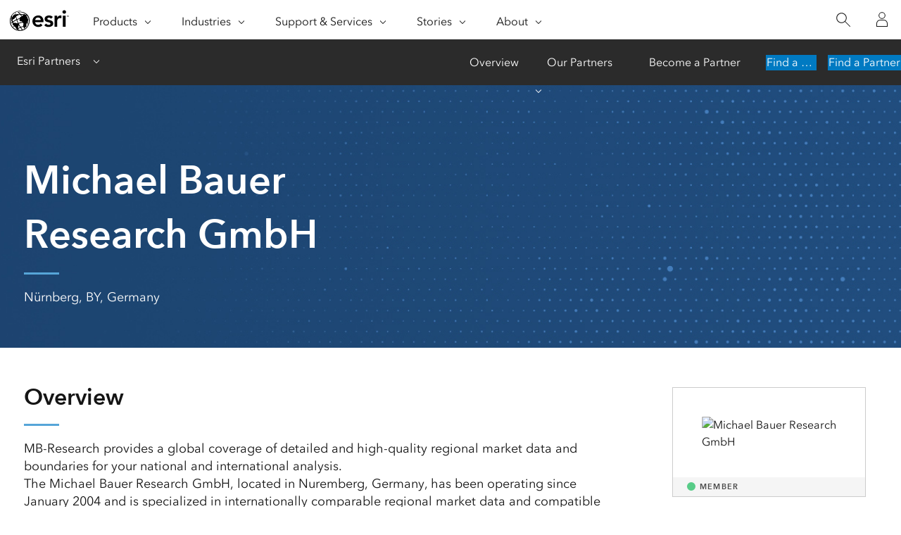

--- FILE ---
content_type: text/html; charset=utf-8
request_url: https://www.esri.com/partners/michael-bauer-resear-a2T70000000TNZ3EAO
body_size: 3084
content:
<!DOCTYPE html>
<html dir="ltr" lang="en-us">

<head>
    <meta charset="UTF-8">
    <meta http-equiv="X-UA-Compatible" content="ie=edge">
    <meta name="viewport" content="width=device-width, initial-scale=1.0">
            
    <title>Michael Bauer Research GmbH | Esri Partner</title>
    <link rel="canonical" href="https://www.esri.com/partners/michael-bauer-resear-a2T70000000TNZ3EAO" />
    <link rel="shortcut icon" href="/content/dam/esrisites/en-us/common/favicon.ico" />

    <meta name="description" content="MB-Research provides a global coverage of detailed and high-quality regional market data and boundaries for your national and international analysis.The Michael Bauer Research GmbH, located in Nuremberg, Germany, has been operating since January 200 ">
    <meta name="companyName" content="Michael Bauer Research GmbH">
    <meta name="location" content="Nürnberg, BY, Germany">
    <meta name="partner-tier" content="Member">
    <meta name="solution-type" content="" >
    <meta name="services" content="">
    <meta name="platform" content="">
    <meta name="industry" content="">
    <meta name="partner-industry" content="">
    <meta name="business-classification" content="">
    <meta name="company-sort" content="9michael bauer research gmbh">
    <meta name="specialty" content="">
    <meta name="page-type" content="partners">
    <meta name="robots" content="index, follow ">

    <link rel="apple-touch-icon-precomposed" sizes="180x180" href="https://www.esri.com/content/dam/esrisites/en-us/common/favicon/esri-favicon-light-180.png" />
    <link rel="icon" media="(prefers-color-scheme:dark)" type="image/png" sizes="32x32" href="https://www.esri.com/content/dam/esrisites/en-us/common/favicon/esri-favicon-dark-32.png" />
    <link rel="icon" media="(prefers-color-scheme:light)" type="image/png" sizes="32x32" href="https://www.esri.com/content/dam/esrisites/en-us/common/favicon/esri-favicon-light-32.png" />
    <link rel="icon" type="image/svg+xml" sizes="16x16 32x32 48x48 180x180" href="https://www.esri.com/content/dam/esrisites/en-us/common/favicon/esri-favicon.svg">


    <script type="text/JavaScript" src="https://webapps-cdn.esri.com/CDN/components/global-nav/js/gn.js"></script>
    
    

    <script rel="preload" as="script" src="https://js.arcgis.com/calcite-components/1.8.0/calcite.esm.js" type="module"></script>
    <link rel="stylesheet preload" as="style" href="https://js.arcgis.com/calcite-components/1.8.0/calcite.css" type="text/css" crossorigin />

    <link rel="stylesheet" href="https://www.esri.com/etc.clientlibs/esri-sites/clientlibs/components.css" type="text/css" >
    <link rel="stylesheet" href="https://webapps-cdn.esri.com/CDN/components/global-nav/css/gn.css" />
    <link rel="stylesheet" href="https://www.esri.com/etc.clientlibs/esri-sites/components/content/local-navigation/clientlibs.css" type="text/css">

    <link rel="stylesheet" href="/partners/static/css/styles.css" />
    <link rel="stylesheet" href="https://webapps-cdn.esri.com/CDN/one-form/one-form.css" />
    <script src="https://webapps-cdn.esri.com/CDN/one-form/one-form.js"></script>
    <script type="text/javascript">
    window.dataLayer = Object.assign({}, window.dataLayer, {
        pageTitle: 'Michael Bauer Research GmbH',
        pageName: 'Michael Bauer Research GmbH',
        pagePath: 'https://www.esri.com/partners/michael-bauer-resear-a2T70000000TNZ3EAO',
        pageType: "partner",
        pageSubType: 'partner-detail',
        domain: 'www.esri.com',
        environment: "node-ejs",
        hierarchy1: 'partners',
        hierarchy2:'michael-bauer-resear-a2T70000000TNZ3EAO',
        hierarchy3: '' ,
        hierarchy4: '',
        locale: 'en-us',
        language: 'en',
        countryCode: 'us',
        tags: 'adobe-analytics---only-for-sites:page-type/partner,adobe-analytics---only-for-sites:page-sub-type/partner-detail'
    });
</script>
    <script type="application/ld+json">
    {    
       "@context": "http://schema.org",
       "@type": "WebPage",
       "name":"Michael Bauer Research GmbH",
        "sourceOrganization" : {
            "@type": "Organization",
            "name" : "Esri"
            },
       "url": "https://www.esri.com/partners/michael-bauer-resear-a2T70000000TNZ3EAO",
       "image": "https://webapps-cdn.esri.com/CDN/business-partners/00P3900001165HdEAI",
       "inLanguage" : {
           "@type": "Language",
           "name": "en-us"
       },
       "description":"MB-Research provides a global coverage of detailed and high-quality regional market data and boundaries for your national and international analysis.The Michael Bauer Research GmbH, located in Nuremberg, Germany, has been operating since January 200"   }
 </script>
    <meta property="fb:app_id" content="1703715456573377"/>
<meta property="og:title" content="Michael Bauer Research GmbH"/>
<meta property="og:description" content="MB-Research provides a global coverage of detailed and high-quality regional market data and boundaries for your national and international analysis.The Michael Bauer Research GmbH, located in Nuremberg, Germany, has been operating since January 200"/>
<meta property="og:image" content="https://webapps-cdn.esri.com/CDN/business-partners/00P3900001165HdEAI" />
<meta property="og:url" content="https://www.esri.com/partners/michael-bauer-resear-a2T70000000TNZ3EAO"/>
<meta property="og:type" content="website"/>


<meta name="twitter:site" content="@Esri"/>
<meta name="twitter:title" content="Michael Bauer Research GmbH"/>
<meta name="twitter:description" content="MB-Research provides a global coverage of detailed and high-quality regional market data and boundaries for your national and international analysis.The Michael Bauer Research GmbH, located in Nuremberg, Germany, has been operating since January 200"/>
<meta name="twitter:image" content="https://webapps-cdn.esri.com/CDN/business-partners/00P3900001165HdEAI"/>
<meta name="twitter:card" content="summary_large_image"/>
    <script type="text/javascript"
        src="//assets.adobedtm.com/launch-EN26af1ee4ef084984926fd80d1cb93835.min.js"></script>

</head>
<body>
        <div class="local-navigation">
        <nav id="second-nav" navtype="newNavigation" domain="https://www.esri.com" path="/content/esri-sites/en-us/about/partners/overview">
        </nav>
    </div>    
    <header class="header">
    <div class="grid-container padding-leader-2">
        <div class="column-12">
            <h1 class="font-size-7 padding-leader-2 text-white">Michael Bauer Research GmbH</h1>
            <hr class="separator"> <!-- Separator will inherit theme color.  -->
            <p class="font-size-1 text-white location">Nürnberg, BY, Germany</p>
        </div>
    </div>
</header>    <main class="grid-container padding-leader-1">

        <section class="column-18 overview-section">
            
            <article class="padding-leader-1 overview">
                <h2 class="font-size-4">Overview</h2>
                <hr class="separator">
                <p class="font-size-1">MB-Research provides a global coverage of detailed and high-quality regional market data and boundaries for your national and international analysis.
The Michael Bauer Research GmbH, located in Nuremberg, Germany, has been operating since January 2004 and is specialized in internationally comparable regional market data and compatible boundaries worldwide on administrative levels, ZIP /postal areas and on micro-geographical levels. Standard products of MBR are the MB-Research Purchasing Power (disposable household income), Sociodemographic Data, Consumer Spending by Product groups, Retail Data and the MB-Research Consumer Styles.
Furthermore, MBR offers quantitative and qualitative market research studies (i.a. online surveys, CATI surveys, in-depth-interviews).
The products of MB-Research are used by leading national and international companies and in various sectors: retail chains, retail service companies, real estate companies, the automobile and banking industry, consumer goods, capital goods, manufacturers, service providers.</p>
            </article>
            
            
        </section>

        <aside class="column-6">

            <section class="padding-leader-1 partners-logo">
    <!-- Entire image with caption might be pulled from Salesforce.  This is just in case it isn't. -->
    <div class="card-container">
        <div class="block">
            <div class="block-items">
                <div class="card">
                    <div class="card-image">
                        <img src="https://webapps-cdn.esri.com/CDN/business-partners/00P3900001165HdEAI" aria-hidden="true" alt="Michael Bauer Research GmbH">
                        <div class="category-text avenir-demi">
                            
                            <span class="circle"
                                style="background-color:;"></span><span
                                class="tier">Member</span>
                            
                        </div>
                    </div>
                </div>
            </div>
        </div>
    </div>
</section>
            <section class="padding-leader-1 contact-us">
    
    <h2 class="font-size-4">Partner Information</h2>
    
    <div>
        <p class="font-size-1 trailer-0">Michael Bauer Research GmbH</p>
        <p class="font-size-1 trailer-0">Schleifweg 21</p>
        <p class="font-size-1 trailer-0">Nürnberg BY  90409</p>
        <p class="font-size-1 trailer-0">Germany</p>
        <p class="font-size-1 trailer-0">T: +49 911 13136200</p>
    </div>
    
    <calcite-link target = '_blank' href=http://www.mb-research.de class="font-size-1">http://www.mb-research.de</calcite-link>   
</section>
<script>
    window.initOneForm('one-form-target-div', {
        divId: 'one-form-target-div',
        mode: 'custom-form',
        formName: 'Contact a Partner Form',
        thankYouFormType: 'mql-optional-web-app',
        aemFieldServiceBasePath: 'https://assets.esri.com/content/experience-fragments/esri-sites/en-us/site-settings/one-form-admin/master',
        customFormConfig: 'https://assets.esri.com/content/experience-fragments/esri-sites/en-us/forms/partner-network/contact-a-partner/master',
        mqlBehavior: 'never',
        darkMode: true,
        formOpensInAModal: true,
        modalTitle: 'Contact Partner',
        formModalLookup: 'contact-a-partner-form',
        gdprMode: 'standard'
    });
</script>
            <section class="padding-leader-1 program">
                
                <h2 class="font-size-4">Program</h2>
                <div class="program-img-wrapper">
                    <img class="program-img" src=https://www.esri.com/content/dam/esrisites/en-us/about/partners/images-v2/partner-network-member-dark.png alt='Esri Partner Network Member business partner'/>
                </div>
                
            </section>
            
            
            <section class="padding-leader-1 awards">
                <h2 class="font-size-4">Awards</h2>
                <ul class="list-plain">
                    
                    <li>
                        <img src="https://webapps-cdn.esri.com/CDN/business-partners/00P5x00001bG8UzEAK" alt="ArcGIS Marketplace Provider" />
                    </li>
                    
                </ul>
            </section>
            
            
            

        </aside>

        

    </main>
    <script async src="https://webapps-cdn.esri.com/CDN/jslibs/calcite/1.25/js/calcite-web.min.js"></script>
<script type="text/javascript" src="https://www.esri.com/etc.clientlibs/esri-sites/clientlibs/localNav.js"></script>
</body>

</html>